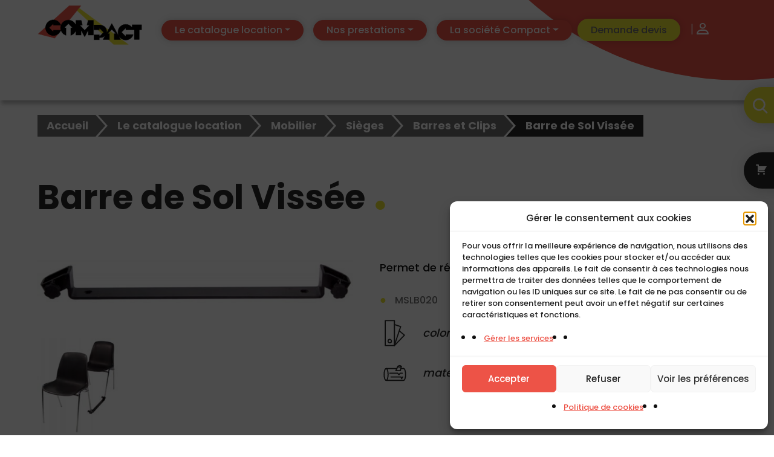

--- FILE ---
content_type: image/svg+xml
request_url: https://compact-prod.com/wp-content/themes/kingbee/assets/imgs/picto-hauteur.svg
body_size: 446
content:
<?xml version="1.0" encoding="UTF-8"?><svg id="uuid-c7b908c8-ef22-4287-9439-1f3508d63bee" xmlns="http://www.w3.org/2000/svg" viewBox="0 0 50 50"><defs><style>.uuid-64f6881a-775f-48e5-8009-8575dfd0485e{stroke-dasharray:0 0 0 7.06;}.uuid-64f6881a-775f-48e5-8009-8575dfd0485e,.uuid-e55dc2b0-012e-40f7-87f8-a324e6365057{fill:none;stroke:#292929;stroke-linecap:round;stroke-linejoin:round;stroke-width:1.8px;}.uuid-6b5a50f4-4cc8-4862-bf1b-5e1b14675264{fill:#292929;}</style></defs><line id="uuid-0e9afbe9-4ed9-4a99-9065-7f6dd492d833" class="uuid-e55dc2b0-012e-40f7-87f8-a324e6365057" x1="25" y1="6.82" x2="25" y2="6.82"/><line id="uuid-249d601b-b68b-4f7e-b6fd-3128c3a1f5b5" class="uuid-64f6881a-775f-48e5-8009-8575dfd0485e" x1="25" y1="13.88" x2="25" y2="31.53"/><line id="uuid-186dfe67-b215-4138-8768-a9b06ee93039" class="uuid-e55dc2b0-012e-40f7-87f8-a324e6365057" x1="25" y1="35.06" x2="25" y2="35.06"/><path id="uuid-b1571759-16c3-4430-8285-c0d804dcb304" class="uuid-6b5a50f4-4cc8-4862-bf1b-5e1b14675264" d="M25,9.11c-1.87,0-3.39-1.52-3.39-3.39s1.52-3.39,3.39-3.39c1.87,0,3.39,1.52,3.39,3.39h0c0,1.87-1.52,3.39-3.39,3.39"/><path id="uuid-78d61772-d661-401e-a6b7-7362cd5a9020" class="uuid-6b5a50f4-4cc8-4862-bf1b-5e1b14675264" d="M25,47.67c-1.87,0-3.39-1.52-3.39-3.39s1.52-3.39,3.39-3.39,3.39,1.52,3.39,3.39c0,1.87-1.52,3.39-3.39,3.39h0"/></svg>

--- FILE ---
content_type: image/svg+xml
request_url: https://compact-prod.com/wp-content/uploads/2022/04/picto-map.svg
body_size: 225
content:
<?xml version="1.0" encoding="UTF-8"?><svg id="a" xmlns="http://www.w3.org/2000/svg" viewBox="0 0 29.44 32.4"><defs><style>.e{fill:none;stroke:#444;stroke-linecap:round;stroke-linejoin:round;stroke-width:1.8px;}</style></defs><path id="b" class="e" d="M21.23,10.36c0,3.6-6.51,18.19-6.51,18.19,0,0-6.52-14.59-6.52-18.19,0-3.6,2.92-6.52,6.51-6.52,3.6,0,6.52,2.92,6.52,6.51h0Z"/><circle id="c" class="e" cx="14.8" cy="9.33" r="3.31"/><path id="d" class="e" d="M19.76,24.78c4.51,.39,7.67,1.31,7.67,2.39,0,1.43-5.62,2.59-12.55,2.59s-12.55-1.16-12.55-2.59c0-1.02,2.87-1.91,7.04-2.33"/></svg>

--- FILE ---
content_type: image/svg+xml
request_url: https://compact-prod.com/wp-content/themes/kingbee/assets/imgs/picto-coloris.svg
body_size: 210
content:
<?xml version="1.0" encoding="UTF-8"?><svg id="a" xmlns="http://www.w3.org/2000/svg" viewBox="0 0 50 50"><defs><style>.g{fill:none;stroke:#292929;stroke-linecap:round;stroke-linejoin:round;stroke-width:1.8px;}</style></defs><g id="b" transform="translate(0 0)"><rect id="c" class="g" x="9.13" y="4.33" width="15.11" height="41.34"/><circle id="d" class="g" cx="16.54" cy="38.28" r="2.85"/><path id="e" class="g" d="M24.24,10.87l10.31,3.39-10.43,31.41"/><path id="f" class="g" d="M32.51,21.54l8.36,6.91-16.64,17.21"/></g></svg>

--- FILE ---
content_type: image/svg+xml
request_url: https://compact-prod.com/wp-content/themes/kingbee/assets/imgs/picto-largeur.svg
body_size: 461
content:
<?xml version="1.0" encoding="UTF-8"?><svg id="uuid-67fdc167-09ee-4a7b-89b7-0ee97cdc423c" xmlns="http://www.w3.org/2000/svg" viewBox="0 0 50 50"><defs><style>.uuid-a434e8cd-d824-4379-8795-abcdb8ab55d8{stroke-dasharray:0 0 0 7.06;}.uuid-a434e8cd-d824-4379-8795-abcdb8ab55d8,.uuid-4092d210-7146-4e9e-8dd3-64cefa73f7a9{fill:none;stroke:#292929;stroke-linecap:round;stroke-linejoin:round;stroke-width:1.8px;}.uuid-16c46dbe-a880-44a8-a6cf-10cbb6a3d0ba{fill:#292929;}</style></defs><line id="uuid-5d628758-45c4-47bd-bde4-8eac5385cc2d" class="uuid-4092d210-7146-4e9e-8dd3-64cefa73f7a9" x1="12.15" y1="12.15" x2="12.15" y2="12.15"/><line id="uuid-2ead2c76-2479-4a23-8b13-902fc2c16009" class="uuid-a434e8cd-d824-4379-8795-abcdb8ab55d8" x1="17.14" y1="17.14" x2="29.62" y2="29.62"/><line id="uuid-2a322595-69f2-48e5-a526-e793ee9f9b41" class="uuid-4092d210-7146-4e9e-8dd3-64cefa73f7a9" x1="32.12" y1="32.12" x2="32.12" y2="32.12"/><path id="uuid-90a26e61-b133-43a2-803a-a8009e2cc442" class="uuid-16c46dbe-a880-44a8-a6cf-10cbb6a3d0ba" d="M13.76,13.76c-1.32,1.32-3.47,1.32-4.79,0s-1.32-3.47,0-4.79c1.32-1.32,3.47-1.32,4.79,0h0c1.32,1.32,1.32,3.47,0,4.79"/><path id="uuid-c1cd6b98-4534-4c69-af7d-39c32d33e403" class="uuid-16c46dbe-a880-44a8-a6cf-10cbb6a3d0ba" d="M41.03,41.03c-1.32,1.32-3.47,1.32-4.79,0s-1.32-3.47,0-4.79,3.47-1.32,4.79,0c1.32,1.32,1.32,3.47,0,4.79h0"/></svg>

--- FILE ---
content_type: image/svg+xml
request_url: https://compact-prod.com/wp-content/uploads/2022/04/picto-info.svg
body_size: 231
content:
<?xml version="1.0" encoding="UTF-8"?><svg id="a" xmlns="http://www.w3.org/2000/svg" viewBox="0 0 62.26 61.41"><path id="b" d="M30.61,2.8C15.18,2.87,2.72,15.44,2.79,30.88c.07,15.44,12.64,27.89,28.08,27.82,15.44-.07,27.89-12.64,27.82-28.08-.03-7.37-2.98-14.43-8.19-19.64-5.28-5.26-12.44-8.21-19.89-8.19Zm0,51.05c-12.69,0-22.97-10.28-22.97-22.97S17.92,7.91,30.61,7.91s22.97,10.28,22.97,22.97h0c0,12.69-10.29,22.97-22.97,22.97Z"/><path id="c" d="M30.61,25.77c-1.41,0-2.55,1.14-2.55,2.55v15.32c.03,1.41,1.19,2.53,2.6,2.5,1.37-.03,2.47-1.13,2.5-2.5v-15.32c0-1.41-1.14-2.55-2.55-2.55Z"/><circle id="d" cx="30.48" cy="17.75" r="2.5"/></svg>

--- FILE ---
content_type: image/svg+xml
request_url: https://compact-prod.com/wp-content/uploads/2022/04/picto-fax.svg
body_size: 299
content:
<?xml version="1.0" encoding="UTF-8"?><svg id="a" xmlns="http://www.w3.org/2000/svg" viewBox="0 0 29.44 32.4"><defs><style>.h{fill:#444;}.i{fill:none;stroke:#444;stroke-linecap:round;stroke-linejoin:round;stroke-width:1.8px;}</style></defs><path id="b" class="i" d="M21.32,24.23h3.73c.6,0,1.08-.48,1.08-1.08V12.12c0-.6-.48-1.08-1.08-1.08H4.4c-.6,0-1.08,.48-1.09,1.08h0v11.04c0,.6,.49,1.08,1.08,1.08h3.72"/><path id="c" class="i" d="M8.12,11.03V4.44c0-.6,.48-1.08,1.08-1.08h11.03c.6,0,1.08,.49,1.08,1.08v6.58"/><path id="d" class="i" d="M21.32,21.37v6.58c0,.6-.48,1.08-1.08,1.08H9.2c-.6,0-1.08-.49-1.08-1.08v-6.58h13.2Z"/><path id="e" class="h" d="M15.9,14.15c0,.65-.53,1.18-1.18,1.18s-1.18-.53-1.18-1.18,.53-1.18,1.18-1.18,1.18,.53,1.18,1.18h0"/><line id="f" class="i" x1="10.32" y1="23.99" x2="19.12" y2="23.99"/><line id="g" class="i" x1="10.32" y1="26.42" x2="19.12" y2="26.42"/></svg>

--- FILE ---
content_type: application/javascript; charset=utf-8
request_url: https://compact-prod.com/wp-content/themes/kingbee/js/custom.js?ver=1.1.7
body_size: 490
content:
jQuery(function ($) {


  /* Volet lateral */
  function openNav() {
    $("#voletGauche").width("100%");
    $(".overlay-wrapper").fadeTo("slow", 1);
  }

  function closeNav() {
    $("#voletGauche").width("0%");
    $(".overlay-wrapper").fadeTo("fast", 0);
  }
  $('#btn-volet').click(function () {
    openNav();
    return false;
  });
  $('.closebtn').click(function () {
    closeNav();
    return false;
  });

  $('#caroussel-home')
    .slick({
      dots: true,
      fade: true,
      focusOnSelect: true,
      infinite: true,
      speed: 800,
      autoplay: true,
      autoplaySpeed: 3000,
      arrows: true,
      slidesToShow: 1,
      adaptiveHeight: false,
      focusOnSelect: false
    });


  // chargement dynamique du panier dans la fenetre modale
  $(document).ready(function () {
      
    $('.afrfqbt, .afrfqbt_single_page').click(function () {
        $('#btn-volet-devis').addClass('is_animated');
        setTimeout(function() {
           $('#btn-volet-devis').removeClass('is_animated');
        }, 1000);
               
    });
                        
    $('#btn-volet-devis').click(function () {

      var userid = $(this).data('id');

      $.ajax({
        url: '/wp-content/themes/kingbee/template-parts/bidulles/content-mini-panier-modal.php',
        type: 'post',
        data: {
          userid: userid
        },
        success: function (response) {
          $('.modal-body').html(response).fadeIn();
        }
      });
    });
  });

});


--- FILE ---
content_type: image/svg+xml
request_url: https://compact-prod.com/wp-content/themes/kingbee/assets/imgs/rond-bkg.svg
body_size: 56
content:
<?xml version="1.0" encoding="UTF-8"?><svg id="a" xmlns="http://www.w3.org/2000/svg" viewBox="0 0 1400 1400"><defs><style>.c{fill:#ed5347;}</style></defs><ellipse id="b" class="c" cx="704.85" cy="703.62" rx="664.24" ry="674.08"/></svg>

--- FILE ---
content_type: application/javascript; charset=utf-8
request_url: https://compact-prod.com/wp-content/plugins/kbs-recently-viewed-products/frontend/js/kbsrv-frontend.js?ver=6.8.3
body_size: 239
content:
window.$ = window.jQuery = $ = jQuery;

class rvCarousel {

  constructor() {
    this.els = $('.rp-carousel');
    this.slidesToShow = 6;
    this.initSlider();
  }

  initSlider() {
    //  alert("initSlider");
    //  $('.kbs-recent-products').css("visibility","visible");
    this.els.slick({
      centerMode: false,
      autoplay: false,
      autoplaySpeed: 4000,
      dots: true,
      infinite: true,
      slidesToShow: this.slidesToShow,
      slidesToScroll: 6,
      arrows: true,
      // variableWidth:true,
      responsive: [{
          breakpoint: 1200,
          settings: {
            slidesToShow: 5,
            slidesToScroll: 5,
          }
        },
        {
          breakpoint: 900,
          settings: {
            slidesToShow: 4,
            slidesToScroll: 4,
          }
        },
        {
          breakpoint: 600,
          settings: {
            slidesToShow: 2,
            slidesToScroll: 2,
          }
        }
      ]
    });
  }

}
var sc = new rvCarousel();


--- FILE ---
content_type: image/svg+xml
request_url: https://compact-prod.com/wp-content/themes/kingbee/assets/imgs/picto-materiaux.svg
body_size: 374
content:
<?xml version="1.0" encoding="UTF-8"?><svg id="a" xmlns="http://www.w3.org/2000/svg" viewBox="0 0 50 50"><defs><style>.l{fill:none;stroke:#292929;stroke-linecap:round;stroke-linejoin:round;stroke-width:1.8px;}</style></defs><g id="b" transform="translate(0 0.001)"><path id="c" class="l" d="M13.83,27.45c0,5.41-1.47,9.79-3.28,9.79s-3.28-4.39-3.28-9.79,1.47-9.79,3.28-9.79,3.28,4.39,3.28,9.79Z"/><path id="d" class="l" d="M39.45,17.66c1.81,0,3.28,4.38,3.28,9.79s-1.47,9.79-3.28,9.79"/><line id="e" class="l" x1="10.55" y1="37.24" x2="39.45" y2="37.24"/><line id="f" class="l" x1="39.45" y1="17.66" x2="35.18" y2="17.66"/><line id="g" class="l" x1="27.64" y1="17.66" x2="10.55" y2="17.66"/><path id="h" class="l" d="M26.59,21.11h7.45l1.69-7c-.74-.78-1.75-1.27-2.82-1.36-1.11,.1-2.14,.58-2.94,1.36l-3.39,7Z"/><path id="i" class="l" d="M16.76,25.41h12.76l2.26,2.49,2.03-2.48h3.5"/><path id="j" class="l" d="M18.57,31.55h16.61l1.01,2.85,1.92-2.85"/><path id="k" class="l" d="M29.97,14.11s1.92,2.54,5.76,0"/></g></svg>

--- FILE ---
content_type: application/javascript; charset=utf-8
request_url: https://compact-prod.com/wp-content/plugins/global-gallery/js/lightboxes/lc-lightbox/js/lc_lightbox.gg.min.js?ver=9.2.2a
body_size: 14078
content:
/**
  * LC Lightbox - Global Gallery Version
  * yet.. another jQuery lightbox.. or not?
  *
  * @version	: 	1.5.0
  * @copyright	:	Luca Montanari (LCweb)
  * @website	:	https://lcweb.it
  * @requires	:	jQuery v1.7 or later
  
  * Commercial license
  */
!function(l){lcl_objs=[],lcl_shown=!1,lcl_is_active=!1,lcl_slideshow=void 0,lcl_on_mobile=/Android|webOS|iPhone|iPad|iPod|BlackBerry|IEMobile|Opera Mini/i.test(navigator.userAgent),lcl_curr_obj=!1,lcl_curr_opts=!1,lcl_curr_vars=!1,lcl_deeplink_tracked=!1,lcl_hashless_url=!1,lcl_url_hash="";lc_lightbox=function(t,c){if("string"!=typeof t&&("object"!=typeof t||!t.length))return!1;var o=!1;if(l.each(lcl_objs,(function(l,e){if(JSON.stringify(e)==JSON.stringify(t))return o=e,!1})),!1===o){var n=new e(t,c);return lcl_objs.push(n),n}return o},lcl_destroy=function(e){var t=l.inArray(e,lcl_objs);-1!==t&&lcl_objs.splice(t,1)};var e=function(e,t){var c=l.extend({gallery:!0,gallery_hook:"rel",live_elements:!0,preload_all:!1,global_type:!1,deeplink:!1,img_zoom:!1,comments:!1,src_attr:"href",title_attr:"title",txt_attr:"data-lcl-txt",author_attr:"data-lcl-author",author_by_txt:"by",slideshow:!0,open_close_time:400,ol_time_diff:100,fading_time:80,animation_time:250,slideshow_time:6e3,autoplay:!1,counter:!1,progressbar:!0,carousel:!0,max_width:"93%",max_height:"93%",wrap_padding:!1,ol_opacity:.7,ol_color:"#111",ol_pattern:!1,border_w:0,border_col:"#ddd",padding:0,radius:0,shadow:!0,remove_scrollbar:!0,wrap_class:"",skin:"light",data_position:"over",cmd_position:"inner",ins_close_pos:"normal",nav_btn_pos:"normal",txt_hidden:500,show_title:!0,show_descr:!0,show_author:!0,thumbs_nav:!0,tn_icons:!0,tn_hidden:500,thumbs_w:110,thumbs_h:110,thumb_attr:!1,thumbs_maker_url:!1,fullscreen:!1,fs_img_behavior:"fit",fs_only:500,browser_fs_mode:!0,socials:!1,fb_share_params:!1,txt_toggle_cmd:!0,download:!1,touchswipe:!0,mousewheel:!0,modal:!1,rclick_prevent:!1,elems_parsed:function(){},html_is_ready:function(){},on_open:function(){},on_elem_switch:function(){},slideshow_start:function(){},slideshow_end:function(){},on_fs_enter:function(){},on_fs_exit:function(){},on_close:function(){}},t),o={elems:[],is_arr_instance:"string"!=typeof e&&void 0===e[0].childNodes,elems_count:"string"!=typeof e&&void 0===e[0].childNodes?e.length:l(e).length,elems_selector:"string"==typeof e&&e,elem_index:!1,gallery_hook_val:!1,preload_all_used:!1,img_sizes_cache:[],inner_cmd_w:!1,txt_exists:!1,txt_und_sizes:!1,force_fullscreen:!1,html_style:"",body_style:""};"string"==typeof e&&(e=l(e));var n=l.data(e,"lcl_settings",c),_=l.data(e,"lcl_vars",o),i=function(l){if("string"!=typeof l)return l;for(var e=0,t=0,c=l.toString().length;t<c;)e=(e<<5)-e+l.charCodeAt(t++)|0;return e<0?-1*e:e},r=function(){var e=n;return lcl_on_mobile||l(".lcl_fullscreen_mode").length?0:e.animation_time},s=function(){var e=n;return l(".lcl_fullscreen_mode").length?25:e.fading_time},d=function(e){return e?(e=e.replace(/&lt;/g,"<").replace(/&gt;/g,">").replace(/&amp;/g,"&").replace(/&quot;/g,'"').replace(/&#039;/g,"'"),l.trim(e)):e},u=function(e,t){var c=n[t];return-1!==c.indexOf("> ")?e.find(c.replace("> ","")).length?l.trim(e.find(c.replace("> ","")).html()):"":void 0!==e.attr(c)?d(e.attr(c)):""},m=function(e){var t=n,c=[];return e.each((function(){var e=l(this),o=e.attr(t.src_attr),n=i(o);if(_.gallery_hook_val&&e.attr(t.gallery_hook)!=_.gallery_hook_val)return!0;var r=function(e){var t=!1;return l.each(_.elems,(function(l,c){if(c.hash==e)return t=c,!1})),t}(n);if(r)var s=r;else{var a=h(o,e.data("lcl-type"));if("unknown"!=a)(s={src:o,type:a,hash:!!t.deeplink&&i(o),title:t.show_title?u(e,"title_attr"):"",txt:t.show_descr?u(e,"txt_attr"):"",author:t.show_author?u(e,"author_attr"):"",thumb:t.thumb_attr&&void 0!==t.thumb_attr?e.attr(t.thumb_attr):"",width:"image"!=a&&void 0!==e.data("lcl-w")&&e.data("lcl-w"),height:"image"!=a&&void 0!==e.data("lcl-h")&&e.data("lcl-h"),force_over_data:void 0!==e.data("lcl-force-over-data")?parseInt(e.data("lcl-force-over-data"),10):"",force_outer_cmd:void 0!==e.data("lcl-outer-cmd")?e.data("lcl-outer-cmd"):"",canonical_url:void 0!==e.data("lcl-canonical-url")?e.data("lcl-canonical-url"):""}).download="image"==a&&(void 0!==e.data("lcl-path")?e.data("lcl-path"):o);else s={src:o,type:a,hash:!!t.deeplink&&i(o)}}c.push(s)})),c.length<2&&l(".lcl_prev, .lcl_next, #lcl_thumb_nav").remove(),!!c.length&&(_.elems=c,!0)},h=function(e,t){if(void 0===t&&(t=n.global_type),-1!==l.inArray(t,["image","video","youtube","vimeo","dailymotion","html","iframe"]))return t;e=e.toLowerCase();return/^(http|https)?:\/\/(?:[a-z\-]+\.)+[a-z]{2,6}(?:\/[^\/#?]+)+\.(?:jpe?g|gif|png|webp|avif)$/.test(e)?"image":"#"==e.substr(0,1)&&l(e).length?"html":"unknown"},p=function(){if(_.elems.length<2||!n.gallery)return!1;_.elem_index>0&&f(!1,_.elem_index-1),_.elem_index!=_.elems.length-1&&f(!1,_.elem_index+1)},f=function(e,t,c){var o=_;if(void 0===t&&(t=o.elem_index),void 0===t)return!1;var n="";if("image"==o.elems[t].type||-1!==l.inArray(o.elems[t].type,["video","youtube","vimeo","dailymotion"])&&o.elems[t].poster)n="image"==o.elems[t].type?o.elems[t].src:o.elems[t].poster;if(n&&void 0===o.img_sizes_cache[n]){let l=new Image;l.src=n,l.onload=function(l){o.img_sizes_cache[n]={w:l.target.width,h:l.target.height},e&&t==o.elem_index&&y()}}else(e||void 0!==c)&&l("#lcl_loader").addClass("no_loader"),e&&y()},g=function(t,c){var o=l.data(t,"lcl_settings"),r=l.data(t,"lcl_vars");if(r.is_arr_instance){var s=[];l.each(t,(function(e,t){var c={},n=!(void 0!==t.type||!o.global_type)&&o.global_type;if(void 0!==t.type&&(n=t.type),n&&-1!==l.inArray(n,["image","video","youtube","vimeo","dailymotion","html","iframe"]))void 0!==t.src&&t.src&&(c.src=t.src,c.type=n,c.hash=i(t.src),c.title=void 0===t.title?"":d(t.title),c.txt=void 0===t.txt?"":d(t.txt),c.author=void 0===t.author?"":d(t.author),c.width=void 0!==t.width&&t.width,c.height=void 0!==t.height&&t.height,c.force_over_data=void 0!==t.force_over_data&&parseInt(t.force_over_data,10),c.force_outer_cmd=void 0!==t.force_outer_cmd&&t.force_outer_cmd,c.canonical_url=void 0!==t.canonical_url&&t.canonical_url,c.thumb=void 0!==t.thumb&&t.thumb,c.download="image"==n&&(void 0!==t.download?t.download:t.src),c.poster="image"==n||void 0===t.poster?"":t.poster,s.push(c));else{c={src:c.src,type:"unknown",hash:!!o.deeplink&&i(c.src)};s.push(c)}})),r.elems=s}else{var a=t;if(o.live_elements&&r.elems_selector){var u=!!(c&&o.gallery&&o.gallery_hook&&void 0!==l(e[0]).attr(o.gallery_hook))?r.elems_selector+"["+o.gallery_hook+"="+c.attr(o.gallery_hook)+"]":r.elems_selector;a=l(u)}if(!m(a))return(!o.live_elements||o.live_elements&&!r.elems_selector)&&console.error("LC Lightbox - no valid elements found"),!1}(o.preload_all&&!r.preload_all_used&&(r.preload_all_used=!0,l(document).ready((function(e){l.each(r.elems,(function(l,e){f(!1,l)}))}))),"function"==typeof o.elems_parsed&&o.elems_parsed.call(null,n,_),r.is_arr_instance)||(a=r.elems_selector?l(r.elems_selector):t).first().trigger("lcl_elems_parsed",[r.elems]);return!0};g(e);var v=function(e,t){if(lcl_shown||lcl_is_active)return!1;lcl_shown=!0,lcl_is_active=!0,lcl_curr_obj=e,n=l.data(e,"lcl_settings"),_=l.data(e,"lcl_vars"),lcl_curr_opts=n,lcl_curr_vars=_;var c=n,o=_,i=void 0!==t&&t;if(!_)return console.error("LC Lightbox - cannot open. Object not initialized"),!1;if(o.gallery_hook_val=!!(i&&c.gallery&&c.gallery_hook&&void 0!==i.attr(c.gallery_hook))&&i.attr(c.gallery_hook),!g(e,t))return!1;if(i)l.each(o.elems,(function(l,e){if(e.src==i.attr(c.src_attr))return o.elem_index=l,!1}));else if(parseInt(o.elem_index,10)>=o.elems_count)return console.error("LC Lightbox - selected index does not exist"),!1;f(!1),b(),c.touchswipe&&V(),o.force_fullscreen&&S(!0,!0),l("#lcl_thumbs_nav").length&&W(),f(!0),p()},w=function(){l("#lcl_wrap").removeClass("lcl_pre_show").addClass("lcl_shown"),l("#lcl_loader").removeClass("lcl_loader_pre_first_el")},b=function(){var e=n,t=_,c=[],o="";if("number"==typeof document.documentMode&&(l("body").addClass("lcl_old_ie"),"outer"!=e.cmd_position&&(e.nav_btn_pos="normal")),l("#lcl_wrap").length&&l("#lcl_wrap").remove(),l("body").append('<div id="lcl_wrap" class="lcl_pre_show lcl_pre_first_el lcl_first_sizing lcl_is_resizing"><div id="lcl_window"><a href="javascript:void(0);" id="lcl_corner_close" title="close" aria-label="close" tabindex="300"></a><div id="lcl_loader" class="lcl_loader_pre_first_el"><span id="lcll_1"></span><span id="lcll_2"></span></div><div id="lcl_nav_cmd"><button class="lcl_icon lcl_prev" title="previous" aria-label="previous" tabindex="10"></button><button class="lcl_icon lcl_play" title="play/pause" aria-label="play/pause" tabindex="20"></button><button class="lcl_icon lcl_next" title="next" aria-label="next" tabindex="30"></button><div class="lcl_icon lcl_counter"></div><button class="lcl_icon lcl_right_icon lcl_close" title="close" aria-label="close" tabindex="300"></button><button class="lcl_icon lcl_right_icon lcl_fullscreen" title="toggle fullscreen" aria-label="toggle fullscreen" tabindex="100"></button><button class="lcl_icon lcl_right_icon lcl_txt_toggle" title="toggle text" aria-label="toggle text" tabindex="90"></button><button class="lcl_icon lcl_right_icon lcl_download" title="download" aria-label="download" tabindex="80"></button><button class="lcl_icon lcl_right_icon lcl_thumbs_toggle" title="toggle thumbnails" aria-label="toggle thumbnails" tabindex="70"></button><button class="lcl_icon lcl_right_icon lcl_socials" title="toggle socials" aria-label="toggle socials" tabindex="60"></button><button class="lcl_icon lcl_right_icon lcl_zoom_icon lcl_zoom_in" title="zoom-in" aria-label="zoom-in" tabindex="50"></button><button class="lcl_icon lcl_right_icon lcl_zoom_icon lcl_zoom_out" title="zoom-out" aria-label="zoom-out" tabindex="40"></button></div><div id="lcl_contents_wrap"><div id="lcl_subj"><div id="lcl_elem_wrap"></div></div><div id="lcl_txt"></div></div></div><div id="lcl_thumbs_nav" class="lcl_pre_tn_scroll"></div><div id="lcl_overlay"></div></div>'),l("#lcl_wrap").attr("data-lcl-max-w",e.max_width).attr("data-lcl-max-h",e.max_height),c.push("lcl_"+e.ins_close_pos+"_close lcl_nav_btn_"+e.nav_btn_pos+" lcl_"+e.ins_close_pos+"_close lcl_nav_btn_"+e.nav_btn_pos),(!0===e.tn_hidden||"number"==typeof e.tn_hidden&&(l(window).width()<e.tn_hidden||l(window).height()<e.tn_hidden))&&c.push("lcl_tn_hidden"),(!0===e.txt_hidden||"number"==typeof e.txt_hidden&&(l(window).width()<e.txt_hidden||l(window).height()<e.txt_hidden))&&c.push("lcl_hidden_txt"),e.carousel||c.push("lcl_no_carousel"),e.comments&&c.push("lcl_has_comments"),lcl_on_mobile&&c.push("lcl_on_mobile"),e.wrap_class&&c.push(e.wrap_class),c.push("lcl_"+e.cmd_position+"_cmd"),"inner"!=e.cmd_position){var i=l("#lcl_nav_cmd").detach();l("#lcl_wrap").prepend(i)}if(e.slideshow||l(".lcl_play").remove(),e.txt_toggle_cmd||l(".lcl_txt_toggle").remove(),e.socials||l(".lcl_socials").remove(),e.download||l(".lcl_download").remove(),e.img_zoom||l(".lcl_zoom_icon").remove(),(!e.counter||t.elems.length<2||!e.gallery)&&l(".lcl_counter").remove(),t.force_fullscreen=!1,e.fullscreen?(!0===e.fs_only||"number"==typeof e.fs_only&&(l(window).width()<e.fs_only||l(window).height()<e.fs_only))&&(l(".lcl_fullscreen").remove(),_.force_fullscreen=!0):l(".lcl_fullscreen").remove(),t.elems.length<2||!e.gallery?l(".lcl_prev, .lcl_play, .lcl_next").remove():"middle"==e.nav_btn_pos&&(o+=".lcl_prev, .lcl_next {margin: "+e.padding+"px;}"),!e.thumbs_nav||_.elems.length<2||!e.gallery)l("#lcl_thumbs_nav, .lcl_thumbs_toggle").remove();else{l("#lcl_thumbs_nav").css("height",e.thumbs_h);var a=l("#lcl_thumbs_nav").outerHeight(!0)-e.thumbs_h;o+="#lcl_window {margin-top: "+-1*(e.thumbs_h-a)+"px;}",o+=".lcl_tn_hidden.lcl_outer_cmd:not(.lcl_fullscreen_mode) #lcl_window {margin-bottom: "+-1*l(".lcl_close").outerHeight(!0)+"px;}"}if(c.push("lcl_txt_"+e.data_position+" lcl_"+e.skin),o+="#lcl_overlay {background-color: "+e.thumbs_h+"px; opacity: "+e.ol_opacity+";}",e.ol_pattern&&l("#lcl_overlay").addClass("lcl_pattern_"+e.ol_pattern),e.modal&&l("#lcl_overlay").addClass("lcl_modal"),e.wrap_padding&&(o+="#lcl_wrap {padding: "+e.wrap_padding+";}"),e.border_w&&(o+="#lcl_window {border: "+e.border_w+"px solid "+e.border_col+";}"),e.padding&&(o+="#lcl_subj, #lcl_txt, #lcl_nav_cmd {margin: "+e.padding+"px;}"),e.radius&&(o+="#lcl_window, #lcl_contents_wrap {border-radius: "+e.radius+"px;}"),e.shadow&&(o+="#lcl_window {box-shadow: 0 4px 12px rgba(0, 0, 0, 0.4);}"),"inner"==e.cmd_position&&"corner"==e.ins_close_pos&&(o+="#lcl_corner_close {top: "+-1*(e.border_w+Math.ceil(l("#lcl_corner_close").outerWidth()/2))+"px;right: "+-1*(e.border_w+Math.ceil(l("#lcl_corner_close").outerHeight()/2))+"px;}",l("#lcl_nav_cmd > *:not(.lcl_close)").length||(o+="#lcl_wrap:not(.lcl_fullscreen_mode):not(.lcl_forced_outer_cmd) #lcl_nav_cmd {display: none;}")),l("#lcl_inline_style").length&&l("#lcl_inline_style").remove(),l("head").append('<style type="text/css" id="lcl_inline_style">'+o+"#lcl_overlay {background-color: "+e.ol_color+";opacity: "+e.ol_opacity+";}#lcl_window, #lcl_txt, #lcl_subj {transition-duration: "+r()+"ms;}#lcl_overlay {transition-duration: "+e.open_close_time+"ms;}.lcl_first_sizing #lcl_window, .lcl_is_closing #lcl_window {transition-duration: "+(e.open_close_time-e.ol_time_diff)+"ms;}.lcl_first_sizing #lcl_window {transition-delay: "+e.ol_time_diff+"ms;}#lcl_loader, #lcl_contents_wrap, #lcl_corner_close {transition-duration: "+s()+"ms;}.lcl_toggling_txt #lcl_subj {transition-delay: "+(e.fading_time+200)+"ms !important;}.lcl_fullscreen_mode.lcl_txt_over:not(.lcl_tn_hidden) #lcl_txt, .lcl_fullscreen_mode.lcl_force_txt_over:not(.lcl_tn_hidden) #lcl_txt {max-height: calc(100% - 42px - "+e.thumbs_h+"px);}.lcl_fullscreen_mode.lcl_playing_video.lcl_txt_over:not(.lcl_tn_hidden) #lcl_txt,.lcl_fullscreen_mode.lcl_playing_video.lcl_force_txt_over:not(.lcl_tn_hidden) #lcl_txt {max-height: calc(100% - 42px - 45px - "+e.thumbs_h+"px);}</style>"),e.remove_scrollbar){_.html_style=void 0!==jQuery("html").attr("style")?jQuery("html").attr("style"):"",_.body_style=void 0!==jQuery("body").attr("style")?jQuery("body").attr("style"):"";var d=l(window).width();l("html").css("overflow","hidden"),l("html").css({"margin-right":l(window).width()-d,"touch-action":"none"}),l("body").css({overflow:"visible","touch-action":"none"})}var u=_.elems[t.elem_index];("image"!=u.type||"image"==u.type&&void 0!==t.img_sizes_cache[u.src]?c.push("lcl_show_already_shaped"):w(),l("#lcl_wrap").addClass(c.join(" ")),"function"==typeof e.html_is_ready&&e.html_is_ready.call(null,n,_),_.is_arr_instance)||(_.elems_selector?l(_.elems_selector):lcl_curr_obj).first().trigger("lcl_html_is_ready",[n,_])},x=function(e){var t=l(e)[0],c=null;t.addEventListener("touchstart",(function(l){1===l.targetTouches.length&&(c=l.targetTouches[0].clientY)}),!1),t.addEventListener("touchmove",(function(l){1===l.targetTouches.length&&function(l){var e=l.targetTouches[0].clientY-c;0===t.scrollTop&&e>0&&l.preventDefault();t.scrollHeight-t.scrollTop<=t.clientHeight&&e<0&&l.preventDefault()}(l)}),!1)},y=function(){if(!lcl_shown)return!1;var e=_,t=e.elems[e.elem_index];(l("#lcl_wrap").attr("lc-lelem",e.elem_index),n.carousel||(l("#lcl_wrap").removeClass("lcl_first_elem lcl_last_elem"),e.elem_index?e.elem_index==e.elems.length-1&&l("#lcl_wrap").addClass("lcl_last_elem"):l("#lcl_wrap").addClass("lcl_first_elem")),l(document).trigger("lcl_before_populate_global",[t,e.elem_index]),z(t),e.is_arr_instance)||(e.elems_selector?l(e.elems_selector):lcl_curr_obj).first().trigger("lcl_before_show",[t,e.elem_index]);(l(document).trigger("lcl_before_show_global",[t,e.elem_index]),l("#lcl_wrap").hasClass("lcl_pre_first_el"))&&("function"==typeof n.on_open&&n.on_open.call(null,n,_),e.is_arr_instance||(e.elems_selector?l(e.elems_selector):lcl_curr_obj).first().trigger("lcl_on_open",[t,e.elem_index]));j(t),l("#lcl_subj").removeClass("lcl_switching_el"),l("#lcl_window").focus()},k=function(l){return!!(l.title||l.txt||l.author)},z=function(e){var t=_.elem_index;switch(l("#lcl_elem_wrap").removeAttr("style").removeAttr("class").empty(),l("#lcl_wrap").attr("lcl-type",e.type),l("#lcl_elem_wrap").addClass("lcl_"+e.type+"_elem"),e.type){case"image":l("#lcl_elem_wrap").css("background-image","url('"+e.src+"')");break;case"html":l("#lcl_elem_wrap").html('<div class="lcl_html_container">'+l(e.src).html()+"</div>");break;default:l("#lcl_elem_wrap").html('<div id="lcl_inline" class="lcl_elem"><br/>Error loading the resource .. </div>')}if(-1===l.inArray(e.type,["image","video","unknown","html"])&&function(){var e=l("#lcl_wrap[lc-lelem="+_.elem_index+"] #lcl_elem_wrap > iframe");if(!e.length)return!1;l("#lcl_wrap").addClass("lcl_loading_iframe"),E(),e.on("load",(function(){l("#lcl_wrap").removeClass("lcl_loading_iframe"),setTimeout((function(){l("iframe.lcl_elem").length&&l("iframe.lcl_elem")[0].contentWindow.focus()}),20),l(".lcl_is_playing").length&&lcl_start_slideshow(!0)}))}(),lcl_curr_opts.download)if(e.download){l(".lcl_download").show();var o=e.download.split("/"),n=o[o.length-1];l(".lcl_download").html('<a href="'+e.download+'" target="_blank" download="'+n+'"></a>')}else l(".lcl_download").hide();l(".lcl_counter").html(t+1+" / "+_.elems.length),k(e)&&"unknown"!=e.type?(l("#lcl_wrap").removeClass("lcl_no_txt"),l(".lcl_txt_toggle").show(),e.title&&l("#lcl_txt").append('<h3 id="lcl_title">'+e.title+"</h3>"),e.author&&l("#lcl_txt").append('<h5 id="lcl_author">'+c.author_by_txt+" "+e.author+"</h5>"),e.txt&&l("#lcl_txt").append('<section id="lcl_descr">'+e.txt+"</section>"),e.txt&&(e.title&&e.author?l("#lcl_txt h5").addClass("lcl_txt_border"):l("#lcl_txt h3").length?l("#lcl_txt h3").addClass("lcl_txt_border"):l("#lcl_txt h5").addClass("lcl_txt_border")),U()):(l(".lcl_txt_toggle").hide(),l("#lcl_wrap").addClass("lcl_no_txt")),x("#lcl_txt")},C=function(e,t,c){var o=0;if(!e)return o;var n=l("#lcl_wrap"),_=l(window).width()-parseInt(n.css("padding-left"),10)-parseInt(n.css("padding-right"),10),i=l(window).height()-parseInt(n.css("padding-top"),10)-parseInt(n.css("padding-bottom"),10);if(!isNaN(parseFloat(e))&&isFinite(e))o=parseInt(e,10);else if(-1!==e.toString().indexOf("%")){o=("w"==t?_:i)*(parseInt(e,10)/100)}else-1!==e.toString().indexOf("vw")?o=_*(parseInt(e,10)/100):-1!==e.toString().indexOf("vh")&&(o=i*(parseInt(e,10)/100));return void 0===c&&("w"==t&&o>_&&(o=_),"h"==t&&o>i&&(o=i)),o},j=function(e,t,c){var o,i,s=n,a=_;void 0===t&&(t={});var d=!!l(".lcl_fullscreen_mode").length,u=d?0:2*parseInt(s.border_w,10)+2*parseInt(s.padding,10);void 0!==t.side_txt_checked||void 0!==t.no_txt_under&&t.no_txt_under||l("#lcl_wrap").removeClass("lcl_force_txt_over");var m=l(".lcl_force_txt_over").length||l(".lcl_hidden_txt").length||-1===l.inArray(s.data_position,["rside","lside"])||!k(e)?0:l("#lcl_txt").outerWidth(),h=u+m,p=u+(d||!l("#lcl_thumbs_nav").length||l(".lcl_tn_hidden").length?0:l("#lcl_thumbs_nav").outerHeight(!0)-parseInt(l("#lcl_wrap").css("padding-bottom"),10))+(!d&&l(".lcl_outer_cmd").length?l(".lcl_close").outerHeight(!0)+parseInt(l("#lcl_nav_cmd").css("padding-top"),10)+parseInt(l("#lcl_nav_cmd").css("padding-bottom"),10):0),f=l("#lcl_wrap").attr("data-lcl-max-w"),g=l("#lcl_wrap").attr("data-lcl-max-h"),v=d?l(window).width():Math.floor(C(f,"w"))-h,b=d?l(window).height():Math.floor(C(g,"h"))-p;if("object"==typeof a.txt_und_sizes){if(o=a.txt_und_sizes.w,i=a.txt_und_sizes.h,"image"==e.type)var x=a.img_sizes_cache[e.src]}else switch(e.type){case"image":if(l("#lcl_elem_wrap").css("bottom",0),void 0===a.img_sizes_cache[e.src])return setTimeout((function(){j(e,t,c)}),50),!1;if((x=a.img_sizes_cache[e.src]).w<=v?(o=x.w,i=x.h):(o=v,i=Math.floor(o*(x.h/x.w))),i>b&&(i=b,o=Math.floor(i*(x.w/x.h))),k(e)&&!l(".lcl_hidden_txt").length&&"under"==s.data_position&&void 0===t.no_txt_under)return T(o,i,b),l(document).off("lcl_txt_und_calc").on("lcl_txt_und_calc",(function(){if(a.txt_und_sizes)return"no_under"==a.txt_und_sizes&&(t.no_txt_under=!0),j(a.elems[a.elem_index],t)})),!1;l("#lcl_subj").css("maxHeight","none");break;case"html":e.width&&(v=C(e.width,"w")-h),e.height&&(b=C(e.height,"h")-p),o=v,"under"==s.data_position&&(d?l("#lcl_wrap").addClass("lcl_force_txt_over"):l("#lcl_wrap").removeClass("lcl_force_txt_over"));var y=d?"none":b;"under"!=s.data_position||d?(l("#lcl_contents_wrap").css("maxHeight","none"),l("#lcl_subj").css("maxHeight",y)):(l("#lcl_contents_wrap").css("maxHeight",y),l("#lcl_subj").css("maxHeight","none")),d||(l(".lcl_first_sizing").length?l("#lcl_window").css("height","auto"):(l(".lcl_html_elem").css("width",o),i=l("#lcl_elem_wrap").outerHeight(!0),l(".lcl_html_elem").css("width","auto"),"under"==s.data_position&&!d&&l("#lcl_txt").length&&(l("#lcl_txt").css("width",o),i+=l("#lcl_txt").outerHeight(!0),l("#lcl_txt").css("width","auto")),i>b&&(i=b)));break;default:o=280,i=125}if(("rside"==s.data_position||"lside"==s.data_position)&&!l(".lcl_no_txt").length&&void 0===t.side_txt_checked){var z=o+u,F=i+u,E=(x="image"==e.type?a.img_sizes_cache[e.src]:"",e.force_over_data);if(E||(E=400),("image"!=e.type||"image"==e.type&&x.w>E&&x.h>E)&&!I(e,E,z,F,m))return t.side_txt_checked=!0,j(e,t)}if(a.txt_und_sizes=!1,void 0===t.inner_cmd_checked&&("inner"==s.cmd_position||e.force_outer_cmd)&&L(e,o))return t.inner_cmd_checked=!0,j(e,t);l("#lcl_wrap").removeClass("lcl_pre_first_el"),l("#lcl_window").css({width:d?"100%":o+u+m,height:d?"100%":i+u}),l(".lcl_show_already_shaped").length&&setTimeout((function(){l("#lcl_wrap").removeClass("lcl_show_already_shaped"),w()}),10),N(),"undefined"!=typeof lcl_size_n_show_timeout&&clearTimeout(lcl_size_n_show_timeout);var A=l(".lcl_first_sizing").length?s.open_close_time+20:r();(l(".lcl_browser_resize").length||l(".lcl_toggling_fs").length||d)&&(A=0),lcl_size_n_show_timeout=setTimeout((function(){lcl_is_active&&(lcl_is_active=!1),l(".lcl_first_sizing").length&&s.autoplay&&a.elems.length>1&&(s.carousel||a.elem_index<a.elems.length-1)&&lcl_start_slideshow(),"html"!=e.type||d||l(".lcl_first_sizing").length||l("#lcl_window").css("height","auto"),"image"==e.type&&(l(".lcl_fullscreen_mode").length?D(x):l(".lcl_image_elem").css("background-size","cover"),q()),l(".lcl_loading_iframe").length&&J(),l("#lcl_wrap").removeClass("lcl_first_sizing lcl_switching_elem lcl_is_resizing lcl_browser_resize"),l("#lcl_loader").removeClass("no_loader"),l(document).trigger("lcl_resized_window")}),A)};l(window).resize((function(){if(!lcl_shown||e!=lcl_curr_obj||l(".lcl_toggling_fs").length)return!1;l("#lcl_wrap").addClass("lcl_browser_resize"),"undefined"!=typeof lcl_rs_defer&&clearTimeout(lcl_rs_defer),lcl_rs_defer=setTimeout((function(){lcl_resize()}),50)}));var T=function(e,t,c,o){var i=void 0===o?1:o,r=l(".lcl_fullscreen_mode").length,s=(Math.ceil(l("#lcl_txt").outerHeight()),e/t);if(r&&l("#lcl_thumbs_nav").length)return l("#lcl_wrap").addClass("lcl_force_txt_over"),l("#lcl_subj").css("maxHeight","none"),l("#lcl_txt").css({right:0,width:"auto"}),_.txt_und_sizes="no_under",l(document).trigger("lcl_txt_und_calc"),!1;l("#lcl_wrap").removeClass("lcl_force_txt_over").addClass("lcl_txt_under_calc"),r?l("#lcl_txt").css({right:0,width:"auto"}):l("#lcl_txt").css({right:"auto",width:e}),"undefined"!=typeof lcl_txt_under_calc&&clearInterval(lcl_txt_under_calc),lcl_txt_under_calc=setTimeout((function(){var a=Math.ceil(l("#lcl_txt").outerHeight()),d=t+a-c;if(r)return l("#lcl_wrap").removeClass("lcl_txt_under_calc"),l("#lcl_subj").css("maxHeight","calc(100% - "+a+"px)"),_.txt_und_sizes={w:e,h:t},l(document).trigger("lcl_txt_und_calc"),!1;if(d>0&&(void 0===o||o<10)){var u=t-d,m=Math.floor(u*s),h=_.elems[_.elem_index].force_over_data;return h||(h=400),m<h||u<h?(l("#lcl_wrap").removeClass("lcl_txt_under_calc").addClass("lcl_force_txt_over"),l("#lcl_subj").css("maxHeight","none"),l("#lcl_txt").css({right:0,width:"auto"}),_.txt_und_sizes="no_under",l(document).trigger("lcl_txt_und_calc"),!0):T(m,u,c,i+1)}return l("#lcl_wrap").removeClass("lcl_txt_under_calc"),l("#lcl_subj").css("maxHeight",t+n.padding),_.txt_und_sizes={w:e,h:t+a},l(document).trigger("lcl_txt_und_calc"),!0}),120)},I=function(e,t,c,o,n){var _=l(".lcl_force_txt_over").length;if(c<t||"html"!=e.type&&o<t){if(_)return!0;l("#lcl_wrap").addClass("lcl_force_txt_over")}else{if(!_)return!0;l("#lcl_wrap").removeClass("lcl_force_txt_over")}return!1},L=function(e,t){var c=n,o=!!l(".lcl_fullscreen_mode").length;if(l(".lcl_forced_outer_cmd").length){l("#lcl_wrap").removeClass("lcl_forced_outer_cmd"),l("#lcl_wrap").removeClass("lcl_outer_cmd").addClass("lcl_inner_cmd");var i=l("#lcl_nav_cmd").detach();l("#lcl_window").prepend(i)}if(o||!1!==_.inner_cmd_w||(_.inner_cmd_w=0,jQuery("#lcl_nav_cmd .lcl_icon").each((function(){if((l(this).hasClass("lcl_prev")||l(this).hasClass("lcl_next"))&&"middle"==c.nav_btn_pos)return!0;_.inner_cmd_w=_.inner_cmd_w+l(this).outerWidth(!0)}))),o||e.force_outer_cmd||t<=_.inner_cmd_w){l("#lcl_wrap").addClass("lcl_forced_outer_cmd"),l("#lcl_wrap").removeClass("lcl_inner_cmd").addClass("lcl_outer_cmd");i=l("#lcl_nav_cmd").detach();return l("#lcl_wrap").prepend(i),!0}return!1},F=function(e,t){var c=_,o=n.carousel;if(lcl_is_active||c.elems.length<2||!n.gallery||l(".lcl_switching_elem").length)return!1;if("next"==e)if(c.elem_index==c.elems.length-1){if(!o)return!1;e=0}else e=c.elem_index+1;else if("prev"==e)if(c.elem_index)e=c.elem_index-1;else{if(!o)return!1;e=c.elems.length-1}else if((e=parseInt(e,10))<0||e>=c.elems.length||e==c.elem_index)return!1;"undefined"!=typeof lcl_slideshow&&(void 0===t||!o&&e==c.elems.length-1)&&lcl_stop_slideshow(),lcl_is_active=!0,P(e),f(!1,e,!0),l("#lcl_wrap").addClass("lcl_switching_elem"),setTimeout((function(){(l("#lcl_wrap").removeClass("lcl_playing_video"),"html"==c.elems[c.elem_index].type&&(l("#lcl_window").css("height",l("#lcl_contents_wrap").outerHeight()),l("#lcl_contents_wrap").css("maxHeight","none")),"function"==typeof n.on_elem_switch&&n.on_elem_switch.call(null,n,_,e),!c.is_arr_instance&&lcl_curr_obj)&&(c.elems_selector?l(c.elems_selector):lcl_curr_obj).first().trigger("lcl_on_elem_switch",[c.elem_index,e]);l("#lcl_wrap").removeClass("lcl_no_txt lcl_loading_iframe"),l("#lcl_txt").empty(),c.elem_index=e,f(!0),p()}),s())},E=function(){if("undefined"==typeof lcl_slideshow)return!1;clearInterval(lcl_slideshow)},A=function(e){var t=n;if(!t.progressbar)return!1;var c=e?0:r()+s(),o=t.slideshow_time+r()-c;l("#lcl_progressbar").length||l("#lcl_wrap").append('<div id="lcl_progressbar"></div>'),"undefined"!=typeof lcl_pb_timeout&&clearTimeout(lcl_pb_timeout),lcl_pb_timeout=setTimeout((function(){l("#lcl_progressbar").stop(!0).removeAttr("style").css("width",0).animate({width:"100%"},o,"linear",(function(){l("#lcl_progressbar").fadeTo(0,0)}))}),c)},O=function(){if(!lcl_shown)return!1;("function"==typeof n.on_close&&n.on_close.call(null,n,_),_.is_arr_instance)||(_.elems_selector?l(_.elems_selector):lcl_curr_obj).first().trigger("lcl_on_close");l(document).trigger("lcl_on_close_global"),l("#lcl_wrap").removeClass("lcl_shown").addClass("lcl_is_closing lcl_tn_hidden"),lcl_stop_slideshow(),l(".lcl_fullscreen_mode").length&&R(),setTimeout((function(){l("#lcl_wrap, #lcl_inline_style").remove(),n.remove_scrollbar&&(jQuery("html").attr("style",_.html_style),jQuery("body").attr("style",_.body_style)),l(document).trigger("lcl_closed_global"),lcl_curr_obj=!1,lcl_curr_opts=!1,lcl_curr_vars=!1,lcl_shown=!1,lcl_is_active=!1}),n.open_close_time+80),"undefined"!=typeof lcl_size_check&&clearTimeout(lcl_size_check)},H=function(){if(lcl_hashless_url=window.location.href,-1!==lcl_hashless_url.indexOf("#")){var l=lcl_hashless_url.split("#");lcl_hashless_url=l[0],lcl_url_hash="#"+l[1]}var e={},t=lcl_hashless_url.slice(lcl_hashless_url.indexOf("?")+1).split("&");return jQuery.each(t,(function(l,t){var c=t.split("=");e[c[0]]=c[1]})),e};0==lcl_objs.length&&l(document).on("lcl_before_show_global",(function(l,e){if(lcl_curr_opts.deeplink&&e.hash&&-1===navigator.appVersion.indexOf("MSIE 9.")){var t=H(),c=e.title?e.hash+"/"+encodeURIComponent(e.title.replace(/\s+/g,"-")):e.hash,o="lcl="+c+lcl_url_hash;if(-1===lcl_hashless_url.indexOf("?"))history.pushState(null,null,lcl_hashless_url+"?"+o);else{if(void 0!==t.lcl&&t.lcl==c)return!0;var n=lcl_hashless_url.slice(0,lcl_hashless_url.indexOf("?")+1),_=0,i=!1;jQuery.each(t,(function(l,e){void 0!==l&&(_>0&&(n+="&"),"lcl"!=l?(n+=e?l+"="+e:l,i=!0,_++):!0)})),i&&(n+="&"),n+=o,history.pushState(null,null,n)}}})),0==lcl_objs.length&&l(document).on("lcl_on_close_global",(function(){var l=H();if(void 0===l.lcl||-1!==navigator.appVersion.indexOf("MSIE 9."))return!0;var e=[];jQuery.each(l,(function(l,t){if(void 0!==l&&l&&"lcl"!=l){var c=t?l+"="+t:l;e.push(c)}}));var t=e.length?"?":"",c=lcl_hashless_url.slice(0,lcl_hashless_url.indexOf("?"))+t+e.join("&")+lcl_url_hash;history.pushState(null,null,c)})),c.deeplink&&!lcl_deeplink_tracked&&(lcl_deeplink_tracked=!0,window.onpopstate=function(e){var t=H();if(void 0===t.lcl)lcl_shown&&lcl_close();else{var c=-1!==t.lcl.indexOf("/")?t.lcl.split("/"):t.lcl.split("%2F");lcl_shown?l.each(lcl_curr_vars.elems,(function(l,e){if(e.hash==c[0])return lcl_switch(l),!1})):l.each(lcl_objs,(function(e,t){l(document).trigger("lcl_open_from_hash",[t,c[0]])}))}});l(document).ready((function(){setTimeout((function(){l(document).trigger("lcl_look_for_deeplink")}),100)})),l(document).off("lcl_look_for_deeplink").on("lcl_look_for_deeplink",(function(){!function(){var e=H();if(!lcl_shown&&void 0!==e.lcl){var t=-1!==e.lcl.indexOf("/")?e.lcl.split("/"):e.lcl.split("%2F");l.each(lcl_objs,(function(e,c){l(document).trigger("lcl_open_from_hash",[c,t[0]])}))}}()})),l(document).off("lcl_open_from_hash").on("lcl_open_from_hash",(function(e,t,c){if(lcl_shown||lcl_is_active)return!1;var o=l.data(t,"lcl_vars");if(void 0===o||!o)return!1;l.each(o.elems,(function(l,e){if(e.hash==c)return lcl_curr_obj=t,lcl_open(t,l),!1}))}));var S=function(e,t){if(void 0===t&&(t=!1),!lcl_shown||!n.fullscreen||!t&&lcl_is_active)return!1;var c=n,o=_;l("#lcl_wrap").addClass("lcl_toggling_fs"),c.browser_fs_mode&&document.fullscreenEnabled&&void 0!==navigator.userActivation&&navigator.userActivation.hasBeenActive&&(document.documentElement.requestFullscreen?document.documentElement.requestFullscreen():document.documentElement.msRequestFullscreen?document.documentElement.msRequestFullscreen():document.documentElement.mozRequestFullScreen?document.documentElement.mozRequestFullScreen():document.documentElement.webkitRequestFullscreen&&document.documentElement.webkitRequestFullscreen(Element.ALLOW_KEYBOARD_INPUT));var i=t?c.open_close_time:c.fading_time;setTimeout((function(){l("#lcl_wrap").addClass("lcl_fullscreen_mode"),j(o.elems[o.elem_index]),l(document).on("lcl_resized_window",(function(){l(document).off("lcl_resized_window"),(t||"under"==lcl_curr_opts.data_position&&!l(".lcl_force_txt_over").length)&&j(lcl_curr_vars.elems[lcl_curr_vars.elem_index]),setTimeout((function(){l("#lcl_wrap").removeClass("lcl_toggling_fs")}),150)}))}),i),"function"==typeof c.on_fs_enter&&c.on_fs_enter.call(null,c,o),_.is_arr_instance||lcl_curr_obj.first().trigger("lcl_on_fs_enter")},D=function(e){var t=n.fs_img_behavior;if(l(".lcl_fullscreen_mode").length&&e.w<=l("#lcl_subj").width()&&e.h<=l("#lcl_subj").height())return l(".lcl_image_elem").css("background-size","auto"),!1;if("fit"==t)l(".lcl_image_elem").css("background-size","contain");else if("fill"==t)l(".lcl_image_elem").css("background-size","cover");else{if(void 0===e)return l(".lcl_image_elem").css("background-size","cover"),!1;var c=l(window).width()/l(window).height()-e.w/e.h,o=l(window).width()-e.w,_=l(window).height()-e.h;c<=1.15&&c>=-1.15&&o<=350&&_<=350?l(".lcl_image_elem").css("background-size","cover"):l(".lcl_image_elem").css("background-size","contain")}},M=function(e){if(!lcl_shown||!n.fullscreen||lcl_is_active)return!1;var t=n;(l("#lcl_wrap").addClass("lcl_toggling_fs"),l("#lcl_window").fadeTo(70,0),setTimeout((function(){if(t.browser_fs_mode&&void 0!==e){R();var c=250}else c=0;l("#lcl_wrap").removeClass("lcl_fullscreen_mode"),setTimeout((function(){j(_.elems[_.elem_index]);var e=e||navigator.userAgent,t=e.indexOf("MSIE ")>-1||e.indexOf("Trident/")>-1?100:0;setTimeout((function(){l("#lcl_window").fadeTo(30,1),l("#lcl_wrap").removeClass("lcl_toggling_fs")}),300+t)}),c)}),70),"function"==typeof t.on_fs_exit&&t.on_fs_exit.call(null,n,_),_.is_arr_instance)||(_.elems_selector?l(_.elems_selector):lcl_curr_obj).first().trigger("lcl_on_fs_exit")},R=function(){document.exitFullscreen?document.exitFullscreen():document.msExitFullscreen?document.msExitFullscreen():document.mozCancelFullScreen?document.mozCancelFullScreen():document.webkitExitFullscreen&&document.webkitExitFullscreen()};0==lcl_objs.length&&l(document).on("lcl_before_show_global",(function(e,t,c){if(l(".lcl_zoom_icon").hide(),l("#lcl_subj").removeClass("lcl_zoomable lcl_zoom_wrap"),"image"!=t.type||!lcl_curr_opts.img_zoom)return l("#lcl_elem_wrap").removeAttr("lcl-zoom"),!0;var o=lcl_curr_vars.img_sizes_cache[t.src];if(l("#lcl_subj").width()>=o.w&&l("#lcl_subj").height()>=o.h)return!0;l("#lcl_elem_wrap").css({width:"100%",height:"100%"}),l("#lcl_elem_wrap").attr("lcl-zoom",1),l("#lcl_subj").addClass("lcl_zoomable"),l(".lcl_zoom_out").addClass("lcl_zoom_disabled"),l(".lcl_zoom_in").removeClass("lcl_zoom_disabled"),l(".lcl_zoom_in .lcl_zoom_helper").remove(),l(".lcl_zoom_icon").show()}));var q=function(){if(!l(".lcl_zoomable").length)return!1;parseFloat(l("#lcl_elem_wrap").attr("lcl-zoom"));var e=_,t=e.elems[e.elem_index];if(void 0===t)return!1;var c=_.img_sizes_cache[t.src];c.w<=l("#lcl_subj").width()&&c.h<=l("#lcl_subj").height()?(l(".lcl_zoom_icon").hide(),l("#lcl_elem_wrap").css({width:"100%",height:"100%"}),l("#lcl_elem_wrap").attr("lcl-zoom",1),l(".lcl_zoom_out").addClass("lcl_zoom_disabled"),l(".lcl_zoom_in").removeClass("lcl_zoom_disabled"),l("#lcl_subj").removeClass("lcl_zoom_wrap")):l(".lcl_zoom_icon").show()},Q=function(e,t){var c=l("#lcl_elem_wrap"),o=c.width(),n=c.height(),i=parseFloat(l("#lcl_elem_wrap").attr("lcl-zoom")),r=0,s=_,a=s.elems[s.elem_index],d=_.img_sizes_cache[a.src];if(e&&(o<d.w||n<d.h)?(r=i+.25,c.css({width:100*r+"%",height:100*r+"%"}),lcl_stop_slideshow()):!e&&o>l("#lcl_subj").width()&&((r=i-.25)<=1&&(r=1),c.css({width:100*r+"%",height:100*r+"%"})),r)if(l("#lcl_elem_wrap").attr("lcl-zoom",r),l(".lcl_zoom_in .lcl_zoom_helper").remove(),r>1&&l(".lcl_zoom_in").append('<span class="lcl_zoom_helper">'+r+"x</span>"),r>1){l(".lcl_zoom_out").removeClass("lcl_zoom_disabled"),l("#lcl_subj").addClass("lcl_zoom_wrap"),l("#lcl_subj").lcl_smoothscroll(.35,400);var u=l("#lcl_subj").scrollTop(),m=l("#lcl_subj").scrollLeft(),h=e?1.25:.75;l("#lcl_subj").clearQueue().animate({scrollTop:u||m?u*h:l("#lcl_subj").height()/4,scrollLeft:u||m?m*h:l("#lcl_subj").width()/4},300,"linear"),setTimeout((function(){d.w<=c.width()&&d.h<=c.height()?l(".lcl_zoom_in").addClass("lcl_zoom_disabled"):l(".lcl_zoom_in").removeClass("lcl_zoom_disabled")}),310)}else l(".lcl_zoom_out").addClass("lcl_zoom_disabled"),l(".lcl_zoom_in").removeClass("lcl_zoom_disabled"),l("#lcl_subj").removeClass("lcl_zoom_wrap")};l(document).on("click",".lcl_zoom_in",(function(){if(e!=lcl_curr_obj)return!0;Q(!0)})),l(document).on("click",".lcl_zoom_out",(function(){if(e!=lcl_curr_obj)return!0;Q(!1)}));var U=function(){var e=n;if(!e.comments||void 0===e.comments.type||"rside"!=e.data_position&&"lside"!=e.data_position)return!1;var t=_.elem_index,c=_.elems[t];if(c.canonical_url)var o=c.canonical_url;else{o=window.location.origin;(void 0!==e.comments.local_comments&&e.comments.local_comments||"undefined"!=typeof lcl_local_comments)&&(o+=window.location.pathname),o+="?lcl="+c.hash}"facebook"==e.comments.type?(l("#lcl_txt > *").last().addClass("lcl_txt_border"),l("#lcl_txt").append('<div class="lcl_comments_wrap" class="lcl_fb_comments"><div class="fb-comments" data-href="'+o+'" data-width="100%" data-numposts="1" data-colorscheme="'+e.comments.style+'"></div></div><script type="text/javascript">if(jQuery("#fb-root").length && window.FB) {FB.XFBML.parse();}<\/script>')):"disqus"==e.comments.type&&(l("#lcl_txt > *").last().addClass("lcl_txt_border"),l("#lcl_txt").append('<div class="lcl_comments_wrap" class="lcl_disqus_comments"><div id="disqus_thread"></div></div>'),l(document).ready((function(l){var t=document,c=t.createElement("script");c.src="//"+e.comments.shortname+".disqus.com/embed.js",c.setAttribute("data-timestamp",+new Date),(t.head||t.body).appendChild(c)})))},W=function(){var e=!1,t=!1,c=Date.now();if(l("#lcl_thumbs_nav").append('<span class="lcl_tn_prev"></span><ul class="lcl_tn_inner"></ul><span class="lcl_tn_next"></span>'),l("#lcl_thumbs_nav").attr("rel",c),l.each(_.elems,(function(o,i){if("unknown"!=i.type){e||(t&&t!=i.type?e=!0:t=i.type);var r="",s="";if(tpc="",i.thumb)s=i.thumb,r="style=\"background-image: url('"+i.thumb+"');\"";else{switch(i.type){case"image":s=i.src;break;case"html":i.poster&&(s=i.poster)}if(s){if(n.thumbs_maker_url&&(i.poster||-1===l.inArray(i.type,["youtube","vimeo","dailymotion"])))s=n.thumbs_maker_url.replace("%URL%",encodeURIComponent(s)).replace("%W%",n.thumbs_w).replace("%H%",n.thumbs_h);r="style=\"background-image: url('"+s+"');\"",-1===l.inArray(i.type,["youtube","vimeo","dailymotion"])||i.poster||(_.elems[o].vid_poster=s)}}if(("html"==i.type||"iframe"==i.type)&&!r)return!0;var a="video"!=i.type||r?"":'<video src="'+i.src+'"></video>';tpc="lcl_tn_preload",l(".lcl_tn_inner").append('<li class="lcl_tn_'+i.type+" "+tpc+'" title="'+i.title+'" rel="'+o+'" '+r+">"+a+"</li>"),tpc&&X(s,o,c)}})),l(".lcl_tn_inner > li").length<2)return l("#lcl_thumbs_nav").remove(),!1;l(".lcl_tn_inner > li").css("width",n.thumbs_w),lcl_on_mobile||l(".lcl_tn_inner").lcl_smoothscroll(.3,400,!1,!0),e&&n.tn_icons&&l(".lcl_tn_inner").addClass("lcl_tn_mixed_types"),setTimeout((function(){P(_.elem_index)}),300)},X=function(e,t,c){l("<img/>").bind("load",(function(){if(!_)return!1;_.img_sizes_cache[e]={w:this.width,h:this.height},l("#lcl_thumbs_nav[rel="+c+"] li[rel="+t+"]").removeClass("lcl_tn_preload"),setTimeout((function(){N(),Y()}),500)})).attr("src",e)},B=function(){var e=0;return l(".lcl_tn_inner > li").each((function(){e+=l(this).outerWidth(!0)})),e},N=function(){if(!l("#lcl_thumbs_nav").length)return!1;B()>l(".lcl_tn_inner").width()?l("#lcl_thumbs_nav").addClass("lcl_tn_has_arr"):l("#lcl_thumbs_nav").removeClass("lcl_tn_has_arr")},Y=function(){var e=l(".lcl_tn_inner").scrollLeft();e?l(".lcl_tn_prev").removeClass("lcl_tn_disabled_arr").stop(!0).fadeTo(150,1):l(".lcl_tn_prev").addClass("lcl_tn_disabled_arr").stop(!0).fadeTo(150,.5),e>=B()-l(".lcl_tn_inner").width()?l(".lcl_tn_next").addClass("lcl_tn_disabled_arr").stop(!0).fadeTo(150,.5):l(".lcl_tn_next").removeClass("lcl_tn_disabled_arr").stop(!0).fadeTo(150,1)};l(document).on("lcl_smoothscroll_end",".lcl_tn_inner",(function(l){if(e!=lcl_curr_obj)return!0;Y()}));var P=function(e){var t=l(".lcl_tn_inner > li[rel="+e+"]");if(!t.length)return!1;var c=0;l(".lcl_tn_inner > li").each((function(t,o){if(l(this).attr("rel")==e)return c=t,!1}));var o=l(".lcl_tn_inner > li").last().outerWidth(),n=parseInt(l(".lcl_tn_inner > li").last().css("margin-left"),10),_=(l(".lcl_tn_inner").width(),Math.floor((l(".lcl_tn_inner").width()-o-n)/2)),i=o*c+n*(c-1)+Math.floor(n/2)-_;l(".lcl_tn_inner").stop(!0).animate({scrollLeft:i},500,(function(){l(".lcl_tn_inner").trigger("lcl_smoothscroll_end"),l("#lcl_thumbs_nav").removeClass("lcl_pre_tn_scroll")})),l(".lcl_tn_inner > li").removeClass("lcl_sel_thumb"),t.addClass("lcl_sel_thumb")};l.fn.lcl_smoothscroll=function(e,t,c,o){if(lcl_on_mobile)return!1;this.off("mousemove mousedown mouseup mouseenter mouseleave");var n=this,_=void 0===c||!c,i=void 0===o||!o,r=!1,s=!1,a=0,d=0,u=0,m=0;n.mousemove((function(l){!0===s&&(n.stop(!0),_&&n.scrollLeft(m+(d-l.pageX)),i&&n.scrollTop(u+(a-l.pageY)))})),n.mouseover((function(){r&&clearTimeout(r)})),n.mouseout((function(){r=setTimeout((function(){s=!1,r=!1}),500)})),n.mousedown((function(l){"undefined"!=typeof lc_sms_timeout&&clearTimeout(lc_sms_timeout),s=!0,u=n.scrollTop(),m=n.scrollLeft(),a=l.pageY,d=l.pageX})),n.mouseup((function(c){s=!1;var o=n.scrollTop(),r=-1*(u-o),a=o+r*e,d=n.scrollLeft(),h=-1*(m-d),p=d+h*e;if(r<3&&r>-3&&h<3&&h>-3)return l(c.target).trigger("lcl_tn_elem_click"),!1;if(r>20||h>20){var f={};i&&(f.scrollTop=a),_&&(f.scrollLeft=p),n.stop(!0).animate(f,t,"linear",(function(){n.trigger("lcl_smoothscroll_end")}))}}))},o.is_arr_instance||(c.live_elements&&o.elems_selector?l(document).off("click",o.elems_selector).on("click",o.elems_selector,(function(t){t.preventDefault(),l.data(e,"lcl_vars").elems_count=l(o.elems_selector).length,v(e,l(this)),e.first().trigger("lcl_clicked_elem",[l(this)])})):(e.off("click"),e.on("click",(function(t){t.preventDefault(),v(e,l(this)),e.first().trigger("lcl_clicked_elem",[l(this)])})))),l(document).on("click","#lcl_overlay:not(.lcl_modal), .lcl_close, #lcl_corner_close",(function(l){if(e!=lcl_curr_obj)return!0;O()})),l(document).on("click",".lcl_prev",(function(l){if(e!=lcl_curr_obj)return!0;F("prev")})),l(document).on("click",".lcl_next",(function(l){if(e!=lcl_curr_obj)return!0;F("next")})),l(document).bind("keydown",(function(t){if(lcl_shown){if(e!=lcl_curr_obj)return!0;39==t.keyCode?(t.preventDefault(),F("next")):37==t.keyCode?(t.preventDefault(),F("prev")):27==t.keyCode?(t.preventDefault(),O()):122==t.keyCode&&n.fullscreen&&("undefined"!=typeof lcl_fs_key_timeout&&clearTimeout(lcl_fs_key_timeout),lcl_fs_key_timeout=setTimeout((function(){l(".lcl_fullscreen_mode").length?M():S()}),50))}})),l(document).on("wheel","#lcl_overlay, #lcl_window, #lcl_thumbs_nav:not(.lcl_tn_has_arr)",(function(t){if(e!=lcl_curr_obj||!lcl_curr_opts.mousewheel)return!0;var c=l(t.target);if(c.is("#lcl_window")||c.parents("#lcl_window").length){var o=!0;for(a=0;a<20&&!c.is("#lcl_window");a++){if(c[0].scrollHeight>c.outerHeight()){o=!1;break}c=c.parent()}if(o){t.preventDefault();n=t.originalEvent.deltaY;F(n>0?"next":"prev")}}else{t.preventDefault();var n=t.originalEvent.deltaY;F(n>0?"next":"prev")}})),l(document).on("click",".lcl_image_elem",(function(t){if(e!=lcl_curr_obj)return!0;lcl_img_click_track=setTimeout((function(){l(".lcl_zoom_wrap").length||F("next")}),250)})),l(document).on("dblclick",".lcl_image_elem",(function(t){return e!=lcl_curr_obj||(!lcl_curr_opts.img_zoom||(!l(".lcl_zoom_icon").length||void("undefined"!=typeof lcl_img_click_track&&(clearTimeout(lcl_img_click_track),Q(!0)))))})),l(document).on("click",".lcl_txt_toggle",(function(t){if(e!=lcl_curr_obj)return!0;var c=n;if(!lcl_is_active&&!l(".lcl_no_txt").length&&!l(".lcl_toggling_txt").length)if("over"!=c.data_position){var o="rside"==c.data_position||"lside"==c.data_position,_=l(".lcl_force_txt_over").length,i=c.animation_time<150?c.animation_time:150,r=0;o&&!_?l("#lcl_subj").fadeTo(i,0):_||(l("#lcl_contents_wrap").fadeTo(i,0),r=i),setTimeout((function(){l("#lcl_wrap").toggleClass("lcl_hidden_txt")}),r),_||(lcl_is_active=!0,l("#lcl_wrap").addClass("lcl_toggling_txt"),setTimeout((function(){lcl_is_active=!1,lcl_resize()}),c.animation_time),setTimeout((function(){l("#lcl_wrap").removeClass("lcl_toggling_txt"),o&&!_?l("#lcl_subj").fadeTo(i,1):_||l("#lcl_contents_wrap").fadeTo(i,1)}),2*c.animation_time+50))}else l("#lcl_wrap").toggleClass("lcl_hidden_txt")})),l(document).on("click",".lcl_play",(function(t){if(e!=lcl_curr_obj)return!0;l(".lcl_is_playing").length?lcl_stop_slideshow():lcl_start_slideshow()})),l(document).on("click",".lcl_elem",(function(t){if(e!=lcl_curr_obj)return!0;l(".lcl_playing_video").length||-1===l.inArray(l("#lcl_wrap").attr("lcl-type"),["video"])||(lcl_stop_slideshow(),l("#lcl_wrap").addClass("lcl_playing_video"))}));var J=function(){"undefined"!=typeof lcl_iframe_click_intval&&clearInterval(lcl_iframe_click_intval),lcl_iframe_click_intval=setInterval((function(){var e=l(document.activeElement);e.is("iframe")&&e.hasClass("lcl_elem")&&(l(".lcl_youtube_elem").length||l(".lcl_vimeo_elem").length||l(".lcl_dailymotion_elem").length)&&(lcl_stop_slideshow(),l("#lcl_wrap").addClass("lcl_playing_video"),clearInterval(lcl_iframe_click_intval))}),300)};l(document).on("click",".lcl_socials",(function(t){if(e!=lcl_curr_obj)return!0;if(l(".lcl_socials > div").length)l(".lcl_socials_tt").removeClass("lcl_show_tt"),setTimeout((function(){l(".lcl_socials").removeClass("lcl_socials_shown").empty()}),260);else{var c=lcl_curr_vars.elems[lcl_curr_vars.elem_index],o=encodeURIComponent(window.location.href),n=encodeURIComponent(c.title).replace(/'/g,"\\'"),_=encodeURIComponent(c.txt).replace(/'/g,"\\'");if("image"==c.type)var i=c.src;else(i=!!c.poster&&c.poster)||void 0===c.vid_poster||(i=c.vid_poster);var r='<div class="lcl_socials_tt lcl_tooltip lcl_tt_bottom">';if(lcl_curr_opts.fb_share_params){var s=o;s+=-1===window.location.href.indexOf("?")?"%3F":"%26",r+='<a class="lcl_icon lcl_fb" onClick="window.open(\'https://www.facebook.com/sharer?u='+(s+=encodeURIComponent(lcl_curr_opts.fb_share_params.replace("%TITLE%",n).replace("%DESCR%",_).replace("%IMG%",i)))+'&display=popup\',\'sharer\',\'toolbar=0,status=0,width=590,height=500\');" href="javascript: void(0)" title="share on Facebook" aria-label="share on Facebook" tabindex="61"></a>'}else r+='<a class="lcl_icon lcl_fb" onClick="window.open(\'https://www.facebook.com/sharer?u='+o+'&display=popup\',\'sharer\',\'toolbar=0,status=0,width=590,height=500\');" href="javascript: void(0)" title="share on Facebook" aria-label="share on Facebook" tabindex="61"></a>';r+='<a class="lcl_icon lcl_twit" onClick="window.open(\'https://twitter.com/share?text=Check%20out%20%22'+n+"%22%20@&url="+o+'\',\'sharer\',\'toolbar=0,status=0,width=548,height=325\');" href="javascript: void(0)" title="share on X" aria-label="share on X" tabindex="62"></a>',lcl_on_mobile&&(r+='<a class="lcl_icon lcl_wa" href="whatsapp://send?text='+o+'" data-action="share/whatsapp/share" title="share on WhatsApp" aria-label="share on WhatsApp" tabindex="63"></a>'),i&&(r+='<a class="lcl_icon lcl_pint" onClick="window.open(\'http://pinterest.com/pin/create/button/?url='+o+"&media="+encodeURIComponent(i)+"&description="+n+'\',\'sharer\',\'toolbar=0,status=0,width=575,height=330\');" href="javascript: void(0)" title="share on Pinterest" aria-label="share on Pinterest" tabindex="64"></a>'),lcl_curr_opts.deeplink&&(r+='<a class="lcl_icon lcl_copy_dlu" href="javascript:void(0);" data-action="share/whatsapp/share" title="copy lightbox link" aria-label="copy lightbox link" tabindex="65"></a>'),r+="</div>",l(".lcl_socials").addClass("lcl_socials_shown").html(r),setTimeout((function(){l(".lcl_socials_tt").addClass("lcl_show_tt")}),20),lcl_curr_opts.fb_direct_share&&l(document).off("click",".lcl_fb").on("click",".lcl_fb",(function(l){FB.ui({method:"share_open_graph",action_type:"og.shares",action_properties:JSON.stringify({object:{"og:url":window.location.href,"og:title":c.title,"og:description":c.txt,"og:image":i}})},(function(l){window.close()}))}))}})),l(document).on("click",".lcl_fullscreen",(function(t){if(e!=lcl_curr_obj)return!0;l(".lcl_fullscreen_mode").length?M(!0):S(!0)})),l(document).on("click",".lcl_thumbs_toggle",(function(t){if(e!=lcl_curr_obj)return!0;var c=l(".lcl_fullscreen_mode").length;l("#lcl_wrap").addClass("lcl_toggling_tn").toggleClass("lcl_tn_hidden"),c||setTimeout((function(){lcl_resize()}),160),setTimeout((function(){l("#lcl_wrap").removeClass("lcl_toggling_tn")}),lcl_curr_opts.animation_time+50)}));var $=lcl_on_mobile?" click":"";l(document).on("lcl_tn_elem_click"+$,".lcl_tn_inner > li",(function(t){if(e!=lcl_curr_obj)return!0;var c=l(this).attr("rel");F(c)})),l(document).on("click",".lcl_tn_prev:not(.lcl_tn_disabled_arr)",(function(t){if(e!=lcl_curr_obj)return!0;l(".lcl_tn_inner").stop(!0).animate({scrollLeft:l(".lcl_tn_inner").scrollLeft()-lcl_curr_opts.thumbs_w-10},300,"linear",(function(){l(".lcl_tn_inner").trigger("lcl_smoothscroll_end")}))})),l(document).on("click",".lcl_tn_next:not(.lcl_tn_disabled_arr)",(function(t){if(e!=lcl_curr_obj)return!0;l(".lcl_tn_inner").stop(!0).animate({scrollLeft:l(".lcl_tn_inner").scrollLeft()+lcl_curr_opts.thumbs_w+10},300,"linear",(function(){l(".lcl_tn_inner").trigger("lcl_smoothscroll_end")}))})),l(document).on("wheel","#lcl_thumbs_nav.lcl_tn_has_arr",(function(t){if(e!=lcl_curr_obj)return!0;t.preventDefault(),t.originalEvent.deltaY>0?l(".lcl_tn_prev:not(.lcl_tn_disabled_arr)").trigger("click"):l(".lcl_tn_next:not(.lcl_tn_disabled_arr)").trigger("click")})),l(document).on("contextmenu","#lcl_wrap *",(function(){return e!=lcl_curr_obj||!n.rclick_prevent&&void 0})),l(window).on("touchmove",(function(t){l(t.target);return!lcl_shown||!lcl_on_mobile||(e!=lcl_curr_obj||void(l(t.target).parents("#lcl_window").length||l(t.target).parents("#lcl_thumbs_nav").length||t.preventDefault()))})),l(document).on("click",".lcl_copy_dlu",(function(l){return e!=lcl_curr_obj||(l.preventDefault(),navigator.clipboard.writeText(window.location.href),!1)})),l(document).on("keydown",(function(t){if(e!=lcl_curr_obj)return!0;if("Tab"===t.key&&l(".lcl_shown").length){t.preventDefault();let e=l("#lcl_wrap").find("#lcl_corner_close, #lcl_nav_cmd button.lcl_icon, #lcl_nav_cmd a.lcl_icon").not(".lcl_zoom_disabled, :hidden").sort(((l,e)=>(l.tabIndex||0)-(e.tabIndex||0))),c=e.index(document.activeElement);c=c+1>=e.length?0:c+1,e.eq(c).focus()}})),l(document).on("mousedown","#lcl_nav_cmd a, #lcl_nav_cmd button",(function(t){if(e!=lcl_curr_obj)return!0;l(this);setTimeout((()=>{l(this).blur()}),5)}));var V=function(){if("function"!=typeof AlloyFinger)return!1;lcl_is_pinching=!1;var e=document.querySelector("#lcl_wrap");new AlloyFinger(e,{singleTap:function(e){"lcl_overlay"!=l(e.target).attr("id")||n.modal||lcl_close()},doubleTap:function(l){l.preventDefault(),Q(!0)},pinch:function(l){l.preventDefault(),lcl_is_pinching=!0,"undefined"!=typeof lcl_swipe_delay&&clearTimeout(lcl_swipe_delay),"undefined"!=typeof lcl_pinch_delay&&clearTimeout(lcl_pinch_delay),lcl_pinch_delay=setTimeout((function(){l.scale>1.2?Q(!0):l.scale<.8&&Q(!1),setTimeout((function(){lcl_is_pinching=!1}),300)}),20)},touchStart:function(l){lcl_touchstartX=l.changedTouches[0].clientX},touchEnd:function(e){var t=lcl_touchstartX-e.changedTouches[0].clientX;if((t<-50||t>50)&&!lcl_is_pinching){if(l(e.target).parents("#lcl_thumbs_nav").length)return!1;if(l(e.target).parents(".lcl_zoom_wrap").length)return!1;var c=l(e.target).parents(".lcl_zoomable").length?s():0;"undefined"!=typeof lcl_swipe_delay&&clearTimeout(lcl_swipe_delay),lcl_swipe_delay=setTimeout((function(){F(t<-50?"prev":"next")}),c)}}})},G=function(){return!!lcl_curr_obj&&(_=l.data(lcl_curr_obj,"lcl_vars"),n=l.data(lcl_curr_obj,"lcl_settings"),!!_||(console.error("LC Lightbox. Object not initialized"),!1))};return lcl_open=function(e,t){var c=_=l.data(e,"lcl_vars");return c?void 0===c.elems[t]?(console.error("LC Lightbox - cannot open. Unexisting index"),!1):(c.elem_index=t,$clicked_obj=!c.is_arr_instance&&l(e[t]),v(e,$clicked_obj)):(console.error("LC Lightbox - cannot open. Object not initialized"),!1)},lcl_resize=function(){if(!lcl_shown||lcl_is_active||!G())return!1;var e=_;"undefined"!=typeof lcl_size_check&&clearTimeout(lcl_size_check),lcl_size_check=setTimeout((function(){l("#lcl_wrap").addClass("lcl_is_resizing"),Y();var t=e.elems[e.elem_index];return j(t)}),20)},lcl_close=function(){return!(!lcl_shown||lcl_is_active||!G())&&O()},lcl_switch=function(l){return!(!lcl_shown||lcl_is_active||!G())&&F(l)},lcl_start_slideshow=function(e){if(!lcl_shown||void 0===e&&"undefined"!=typeof lcl_slideshow||!G())return!1;var t=n;if(!t.carousel&&_.elem_index==_.elems.length-1)return!1;"undefined"!=typeof lcl_slideshow&&clearInterval(lcl_slideshow),l("#lcl_wrap").addClass("lcl_is_playing");var c=t.animation_time+t.slideshow_time;(A(!0),lcl_slideshow=setInterval((function(){A(!1),F("next",!0)}),c),void 0===e)&&("function"==typeof t.slideshow_start&&t.slideshow_start.call(null,t,_),_.is_arr_instance||(_.elems_selector?l(_.elems_selector):lcl_curr_obj).first().trigger("lcl_slideshow_start",[c]));return!0},lcl_stop_slideshow=function(){if(!lcl_shown||"undefined"==typeof lcl_slideshow||!G())return!1;var e=n;if(!e)return console.error("LC Lightbox. Object not initialized"),!1;(clearInterval(lcl_slideshow),lcl_slideshow=void 0,l("#lcl_wrap").removeClass("lcl_is_playing"),l("#lcl_progressbar").stop(!0).animate({marginTop:-3*l("#lcl_progressbar").height()},300,(function(){l(this).remove()})),"function"==typeof e.slideshow_end&&e.slideshow_end.call(null,n,_),_.is_arr_instance)||(_.elems_selector?l(_.elems_selector):lcl_curr_obj).first().trigger("lcl_slideshow_end",[]);return!0},e}}(jQuery);

--- FILE ---
content_type: image/svg+xml
request_url: https://compact-prod.com/wp-content/themes/kingbee/assets/imgs/picto-longueur.svg
body_size: 447
content:
<?xml version="1.0" encoding="UTF-8"?><svg id="uuid-abfdc7e6-7e66-468e-a8a5-c42b05ed1293" xmlns="http://www.w3.org/2000/svg" viewBox="0 0 50 50"><defs><style>.uuid-42cf0793-e573-4367-872e-635ef1c469da{stroke-dasharray:0 0 0 7.06;}.uuid-42cf0793-e573-4367-872e-635ef1c469da,.uuid-b931dfbc-cd77-45a9-8efc-e404fbc6cf6e{fill:none;stroke:#292929;stroke-linecap:round;stroke-linejoin:round;stroke-width:1.8px;}.uuid-f7838f7b-90c5-4a27-9aa7-4b8075e03e5b{fill:#292929;}</style></defs><line id="uuid-be21ab94-79cd-4f94-8166-762d786b2dbf" class="uuid-b931dfbc-cd77-45a9-8efc-e404fbc6cf6e" x1="43.18" y1="25" x2="43.18" y2="25"/><line id="uuid-48bbb19c-1339-4c5b-a10d-e0308e5caed8" class="uuid-42cf0793-e573-4367-872e-635ef1c469da" x1="36.12" y1="25" x2="18.47" y2="25"/><line id="uuid-4e95fcca-4d1a-41b7-942f-684148f25d3f" class="uuid-b931dfbc-cd77-45a9-8efc-e404fbc6cf6e" x1="14.94" y1="25" x2="14.94" y2="25"/><path id="uuid-91c5c4e3-993f-4268-943e-71c33888fbe6" class="uuid-f7838f7b-90c5-4a27-9aa7-4b8075e03e5b" d="M40.89,25c0-1.87,1.52-3.39,3.39-3.39s3.39,1.52,3.39,3.39c0,1.87-1.52,3.39-3.39,3.39h0c-1.87,0-3.39-1.52-3.39-3.39"/><path id="uuid-f90442f9-8f08-42c3-a556-3c209c4fcb50" class="uuid-f7838f7b-90c5-4a27-9aa7-4b8075e03e5b" d="M2.33,25c0-1.87,1.52-3.39,3.39-3.39s3.39,1.52,3.39,3.39-1.52,3.39-3.39,3.39c-1.87,0-3.39-1.52-3.39-3.39h0"/></svg>

--- FILE ---
content_type: image/svg+xml
request_url: https://compact-prod.com/wp-content/uploads/2022/04/logo-compact-noir.svg
body_size: 403
content:
<svg xmlns="http://www.w3.org/2000/svg" xmlns:xlink="http://www.w3.org/1999/xlink" viewBox="0 0 147.88 32.61"><defs><style>.a{fill:none;}.b{clip-path:url(#a);}.c{fill:#444;}</style><clipPath id="a"><rect class="a" x="-10.01" y="-19.76" width="156.75" height="59.01"/></clipPath></defs><g class="b"><path class="c" d="M13,17.21H24.67a12,12,0,1,1,0-7H13V7.74L7,13.7,13,19.8Z"/><path class="c" d="M32.47,13.79V25.43a12,12,0,1,1,7,0V13.79h2.47L36,7.72l-6.1,6.07Z"/><path class="c" d="M122.44,24h11.64a12,12,0,1,1,0-7H122.43V14.5l-6.07,6,6.07,6.1Z"/><path class="c" d="M60.5,27.84,65.72,18v7H74V2.33H65.61L63.87,10H67.5l-7,7.5-7-7.5h3.63L55.39,2.33H47V25.06h8.31V18Z"/><path class="c" d="M84.34,28.89a9.61,9.61,0,0,0,0-19.22H74.46v7.58H83V14.66L84.34,16,89,20.75l-6.07,6V24.25h-8.5V32h8.43V28.88Z"/><path class="c" d="M105,22.52h2.47l-6-6.07-6.1,6.07H98v9.25H88l2.42-4.45,8.9-16.41,2.17-4,2.16,4,8.9,16.4L115,31.77H105Z"/><path class="c" d="M146.74,9.09V17h-3.4V31.67h-7.89V17h-3.4V9.09Z"/></g></svg>

--- FILE ---
content_type: application/javascript; charset=utf-8
request_url: https://compact-prod.com/wp-content/themes/kingbee/js/kingbee.js?ver=1.1.7
body_size: 1264
content:
/* 1.6   02.03.22 */

sal({
  threshold: 0.1,
  once: true,
});

jQuery(function($){


        function showWidget(id)
        {
            $(id).show("slow").fadeIn("slow");
        }
        function hideWidget(id)
        {
            $(id).hide("slow").fadeOut("slow");
        }
    
  /*---------- SMOOTHSCROLL & OFFSET SUR LES ANCRES------------*/ 
        $(function() {

                $("a[href*='#']:not([href='#'])").click(function() {
                    if (
                        location.hostname == this.hostname
                        && this.pathname.replace(/^\//,"") == location.pathname.replace(/^\//,"")
                    ) {
                        var anchor = $(this.hash);
                        anchor = anchor.length ? anchor : $("[name=" + this.hash.slice(1) +"]");
/*                        if ( anchor.length ) {
                            $("html, body").animate( { scrollTop: anchor.offset().top-35px }, 1500);
                        }*/
                    }
                });
            });

/*==== MENU FIXE et RETRACTILE ===*/
    
	//marge de declanchement selon sys
	var iOS = navigator.platform && /iPad|iPhone|iPod/.test(navigator.platform);
    var Deltascroll=0;
	if(iOS) Deltascroll=100;
	
	var lastScrollTop = 0, delta = Deltascroll;
	
	 $(window).scroll(function(){
		 var st = window.pageYOffset || document.documentElement.scrollTop;
	
		 var nowScrollTop = $(this).scrollTop();
	 
		 if(Math.abs(lastScrollTop - nowScrollTop) >=Deltascroll){
			 
		   if (nowScrollTop >= lastScrollTop){
			   		   
                $('#header').addClass('scrolled');
				$('#header').removeClass('top');
		 	} else {			

				if(st ==00){ //dans les x pixels du haut
		 		$('#header').removeClass('scrolled');
			    $('#header').addClass('top');
				}
			}
		 lastScrollTop = nowScrollTop;
		 }

	 });
    
  /*---------- Volet lateral ------------*/
  function openNav(varthis) {
    $("#voletGauche").width("100%").addClass("actif");
    $(".overlay-wrapper").fadeTo("slow", 1);
    $(varthis).addClass("actif");
    $(varthis).removeClass("inactif");
    $('#picto-menu').addClass("visually-hidden");
    $('#picto-close').removeClass("visually-hidden");
  }

  function closeNav(varthis) {
    $("#voletGauche").width("0%").removeClass("actif");;
    $(".overlay-wrapper").fadeTo("fast", 0.5);
    $(varthis).removeClass("actif");
    $(varthis).addClass("inactif");
    $('#picto-menu').removeClass("visually-hidden");
    $('#picto-menu .line').css("fill", "#fff");
    $('#picto-close').addClass("visually-hidden");
  }


  $('#btn-volet,#close-btn,#mobile-menu').click(function () {
    if ($("#voletGauche").hasClass('actif')) {
      closeNav(this);
    } else {
      openNav(this);
    }
  });

    
/*----------placholders---------------*/
   $('input,textarea').focus(function(){
       $(this).data('placeholder',$(this).attr('placeholder'))
              .attr('placeholder','');
    }).blur(function(){
       $(this).attr('placeholder',$(this).data('placeholder'));
    });
    
/*----------TOTOP---------------*/
	$(window).scroll(function(){
		if (  $(this).scrollTop() > 150) 
		{
              $('#toTop').css({"display": "flex"});
			  $('#toTop').fadeIn(200);
		} 
		else 
		{
			  $('#toTop').fadeOut();
		}
       
        $(window).on("scroll", function() {
            if ((window.innerHeight + window.scrollY) >= document.body.offsetHeight-1) {
               ; 
            }
        });
	});
    
	  $('#toTop').click(function(){
		  $('html, body').animate({scrollTop : 0},700);
		return false;
	 });



  /*---------- HAMBURGER ------------*/
    $('.hamburger').click(function(){
		 $(this).toggleClass("is-active");
         if($(this).hasClass("is-active"))
         {
                  showWidget("#userNav");
         }
        else{
                  hideWidget("#userNav");
        }
		 return false;
	});	
    
    
    });		

--- FILE ---
content_type: image/svg+xml
request_url: https://compact-prod.com/wp-content/uploads/2022/04/picto-mobile.svg
body_size: 258
content:
<?xml version="1.0" encoding="UTF-8"?><svg id="a" xmlns="http://www.w3.org/2000/svg" viewBox="0 0 29.44 32.4"><defs><style>.g{fill:#444;}.h{fill:none;stroke:#434343;stroke-linecap:round;stroke-linejoin:round;stroke-width:1.8px;}</style></defs><g id="b" transform="translate(0 0)"><rect id="c" class="h" x="6.47" y="1.94" width="16.5" height="28.52" rx="1.35" ry="1.35"/><line id="d" class="h" x1="12.23" y1="4.86" x2="17.21" y2="4.86"/><path id="e" class="g" d="M16.19,27.21c0,.81-.66,1.48-1.47,1.48-.81,0-1.48-.66-1.48-1.47s.66-1.48,1.47-1.48h0c.81,0,1.47,.66,1.47,1.47"/><rect id="f" class="g" x="9.35" y="7.94" width="10.73" height="16.12"/></g></svg>